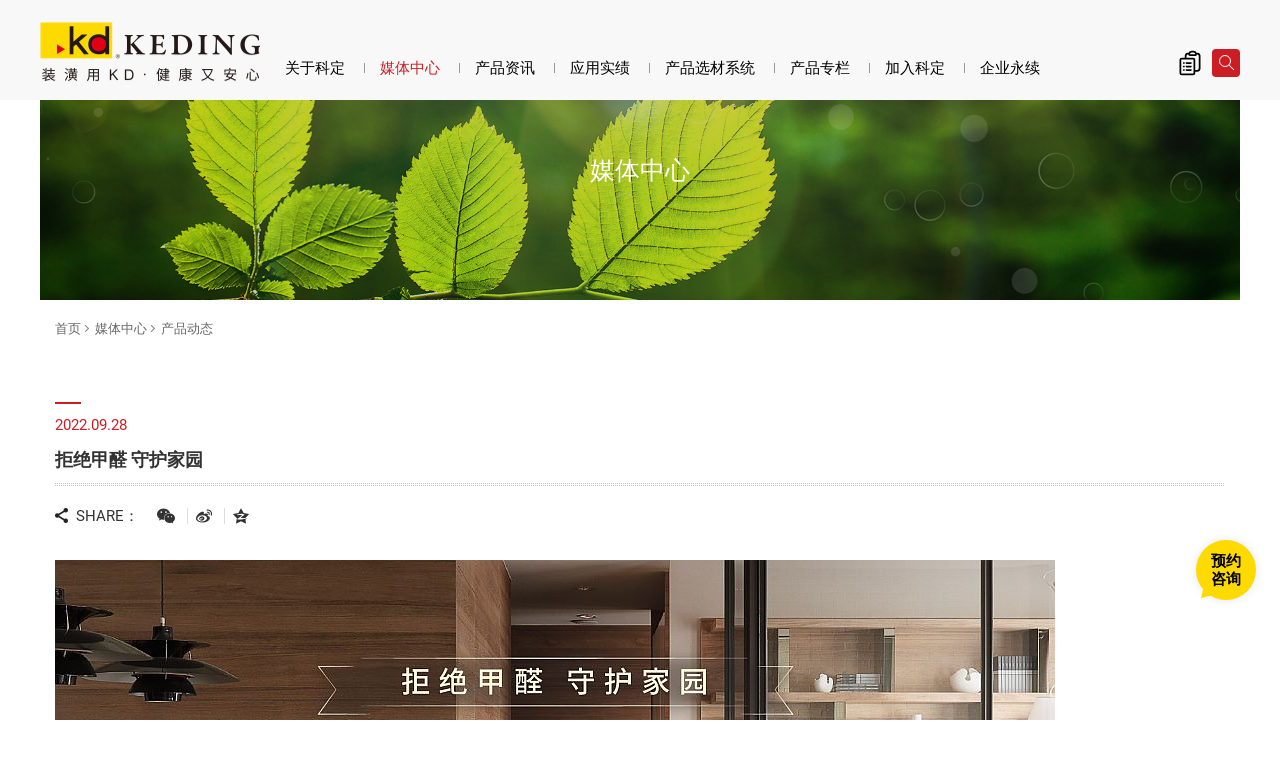

--- FILE ---
content_type: text/html; charset=utf-8
request_url: https://www.cnkeding.com/news.php?act=view&id=227
body_size: 4990
content:
<!DOCTYPE html>
<html dir="ltr" lang="zh-Hans">
<head>
<meta charset="utf-8">
<meta name="gr.csrf-token" content="35d4jQbS2q5ucKMKWgnKDVDUvHEt0Kq7xemOEWeQLh4uKoI95BLbgB+n">
<meta name="viewport" content="width=device-width, initial-scale=1.0">
<meta name="keywords" content="甲醛,ENF级">
<meta name="description" content="KD是台湾上市企业，专注环保健康建材，主营涂装木皮板、木地板、环保PP板、KD定制柜，提升居家生活美学与质感。">
<base href="https://www.cnkeding.com/" data-theme="themes/zh-cn/" data-dir="zh-cn" data-lang="zh-cn" data-path="./">
<title>拒绝甲醛 守护家园_产品动态_媒体中心 | KD科定中国官方网站</title>
<link href="favicon.ico" rel="icon">
<link href="https://www.cnkeding.com/news.php?act=view&amp;id=227" rel="canonical">
<link href="favicon.ico" rel="shortcut icon">
<link href="themes/zh-cn/assets/images/apple-touch-icon.png" rel="apple-touch-icon">
<meta property="og:type" content="website">
<meta property="og:site_name" content="KD科定">
<meta property="og:title" content="拒绝甲醛 守护家园_产品动态_媒体中心 | KD科定中国官方网站">
<meta property="og:description" content="KD是台湾上市企业，专注环保健康建材，主营涂装木皮板、木地板、环保PP板、KD定制柜，提升居家生活美学与质感。">
<meta property="og:image" content="https://www.cnkeding.com/themes/zh-cn/assets/images/og_image.jpg">
<meta property="og:image:width" content="600">
<meta property="og:image:height" content="314">
<link href="themes/zh-cn/assets/css/bootstrap.min.css?t=1650535196" rel="stylesheet">
<link href="themes/zh-cn/assets/css/font-awesome.min.css?t=1650535197" rel="stylesheet">
<link href="themes/zh-cn/assets/css/animate.min.css?t=1650535195" rel="stylesheet">
<link href="themes/zh-cn/assets/css/custom.min.css?t=1762302691" rel="stylesheet">
<link href="themes/zh-cn/assets/css/page.min.css?t=1727053916" rel="stylesheet">
<script type="application/ld+json">
{"@context":"https://schema.org","@type":"Article","mainEntityOfPage":{"@type":"WebPage","@id":"https://www.cnkeding.com/news.php?act=view&id=227"},"headline":"\u62d2\u7edd\u7532\u919b \u5b88\u62a4\u5bb6\u56ed","image":"https://www.cnkeding.com/themes/zh-cn/assets/images/logo.png","datePublished":"2022-09-28","dateCreated":"2022-09-28","dateModified":"2022-09-30","author":{"@type":"Person","name":"KD\u79d1\u5b9a"},"publisher":{"@type":"Organization","name":"KD\u79d1\u5b9a","logo":{"@type":"ImageObject","url":"https://www.cnkeding.com/themes/zh-cn/assets/images/logo.png"}}}
</script>
<script>
eval(function(p,a,c,k,e,d){e=function(c){return c.toString(36)};if(!''.replace(/^/,String)){while(c--){d[c.toString(a)]=k[c]||c.toString(a)}k=[function(e){return d[e]}];e=function(){return'\\w+'};c=1};while(c--){if(k[c]){p=p.replace(new RegExp('\\b'+e(c)+'\\b','g'),k[c])}}return p}('3 5=5||[];(g(){3 1=4.f("6");1.e="d://1.c.b/1.a?h";3 2=4.7("6")[0];2.8.9(1,2)})();',18,18,'|hm|s|var|document|hmt|script|getElementsByTagName|parentNode|insertBefore|js|com|baidu|https|src|createElement|function|3206845640218b9d92661b35238de314'.split('|'),0,{}))
</script>
</head>
<body class="g-wrap gr-font-monospaced gr-contents-ltr" data-name="news">

<header id="header" class="no-print"><div class="nav-main"><div class="container-fluid clearfix"><div class="header-top clearfix"><h1 class="logo"><a href="./" title="KD科定中国官方网站">拒绝甲醛 守护家园_产品动态_媒体中心 | KD科定中国官方网站</a></h1><ul class="topnav ulset"><li class="iq"> <a href="product.php?act=inquiry" title="前往询价清单"> 询价清单 <i class="num hidden">0</i> </a><div class="iq-feedback"><span></span><div class="progress"></div></div></li><li class="search"> <a href="news.php?act=view&id=227#" title="网页搜寻"><span></span></a></li></ul> <a href="news.php?act=view&id=227#" id="nav-icon" class="nav-switch hidden-lg"> <span></span> <span></span> <span></span> <span></span> </a></div> <nav class="nav-menu"><h2 class="sr-only">主导览|KD科定中国官方网站</h2><ul class="menu-main ulset"><li class="home"><a href="./"><span></span>返回首页</a></li><li class="first has-child"> <a href="group_overview.php">关于科定</a><ul class="menu-sub is-hidden ulset"><li><a href="group_overview.php">企业简介</a></li><li><a href="quality_certification.php">专利认证</a></li><li><a href="global_locations.php">全国据点</a></li><li><a href="contact_us.php">预约咨询</a></li></ul></li><li class=" current has-child"> <a href="news.php">媒体中心</a><ul class="menu-sub is-hidden ulset"><li><a href="news.php?act=list&amp;cid=2">官方公告</a></li><li><a href="news.php?act=list&amp;cid=1">产品动态</a></li><li><a href="media_center.php?act=list&amp;cid=2">形象广告</a></li><li><a href="media_center.php?act=list&amp;cid=3">新闻报导</a></li><li><a href="media_center.php?act=list&amp;cid=1">工法影片</a></li></ul></li><li class="has-child"> <a href="product.php">产品资讯</a><ul class="menu-sub is-hidden ulset"><li><a href="product.php?act=intro">产品简介</a></li><li> <a href="https://www.cnkeding.com/panels/product.php"><div class="name">KD涂装木皮板</div> </a></li><li> <a href="https://www.cnkeding.com/flooring/product.php"><div class="name">KD木地板</div> </a></li><li> <a href="https://www.cnkeding.com/eco-laminates/product.php"><div class="name">KD环保耐火板</div> </a></li><li> <a href="https://www.cnkeding.com/eco-panels/product.php"><div class="name">KD环保PP板</div> </a></li><li> <a href="https://www.cnkeding.com/true-panels/product.php"><div class="name">星光拟真板</div> </a></li><li><a href="news.php?act=view&amp;id=257">KD环保PP门/格栅</a></li><li><a href="news.php?act=view&amp;id=184">KD环保柜体板</a></li><li><a href="modular-cabinets/product.php?act=intro">KD定制柜</a></li><li><a href="product_catalog.php">线上型录</a></li><li><a href="download_list.php">下载专区</a></li></ul></li><li class="has-child"> <a href="case.php">应用实绩</a><ul class="menu-sub is-hidden ulset"><li><a href="case.php">案场实绩照</a></li><li><a href="partner.php">合作客户</a></li><li><a href="case_contribute.php">实绩照上传</a></li></ul></li><li> <a href="https://msp.twkd.com.cn/" target="_blank" rel="noopener">产品选材系统</a></li><li class="has-child"> <a href="blog.php">产品专栏</a><ul class="menu-sub is-hidden ulset"><li><a href="blog.php">KD博客</a></li><li><a href="catalogue.php">KD专刊</a></li></ul></li><li class="has-child"> <a href="human_resource.php">加入科定</a><ul class="menu-sub is-hidden ulset"><li><a href="employee_welfare.php">薪资福利</a></li><li><a href="interview_process.php">招募资讯</a></li><li><a href="https://www.zhaopin.com/companydetail/CZ378856110.htm" target="_blank" rel="noopener">热招职位</a></li><li><a href="distributors.php">成为加盟商</a></li></ul></li><li class="has-child"> <a href="esg.php">企业永续</a><ul class="menu-sub is-hidden ulset"><li><a href="esg.php?cid=1">永续发展策略</a></li><li><a href="esg.php?cid=2">E供应链与环境</a></li><li><a href="esg.php?cid=3">S社会共荣</a></li><li><a href="esg.php?cid=4">G永续经营</a></li></ul></li></ul> </nav></div></div> </header><div class="search-wrap no-print"><div class="close-btn"></div><form action="product.php" method="get" name="form_search_site"> <input name="act" type="hidden" value="search"><div class="select-box"> <select name="series_id"><option value="1">KD涂装木皮板</option><option value="2">KD木地板</option><option value="3">KD环保耐火板</option><option value="5">KD环保PP板</option><option value="6">星光拟真板</option> </select></div><div class="input-txt"><input name="keywords" type="text" placeholder="请输入关键字搜寻..."></div> <button type="submit" class="btn-search">OK</button></form></div><div class="main-wrap"><div class="ban"><div class="headline"><div class="htit-b">媒体中心</div></div><div class="pic" style="background-image:url(themes/zh-cn/assets/images/pbanner7.png)"></div></div><div class="content container"><div class="page-current"><ol class="breadcrumb clearfix"><li><a href="./">首页</a></li><li><a href="https://www.cnkeding.com/news.php">媒体中心</a></li><li class="current"><a href="https://www.cnkeding.com/news.php?act=list&amp;cid=1">产品动态</a></li></ol></div>
<script type="application/ld+json">
{"@context":"https://schema.org","@type":"BreadcrumbList","itemListElement":[{"@type":"ListItem","position":1,"item":{"@id":"https://www.cnkeding.com/","name":"\u9996\u9875"}},{"@type":"ListItem","position":2,"item":{"@id":"https://www.cnkeding.com/news.php","name":"\u5a92\u4f53\u4e2d\u5fc3"}},{"@type":"ListItem","position":3,"item":{"@id":"https://www.cnkeding.com/news.php?act=list&cid=1","name":"\u4ea7\u54c1\u52a8\u6001"}},{"@type":"ListItem","position":4,"item":{"@id":"https://www.cnkeding.com/news.php?act=view&id=227","name":"\u62d2\u7edd\u7532\u919b \u5b88\u62a4\u5bb6\u56ed"}}]}
</script>
    <article id="news" class="article-view"><div class="top-area"><div class="date">2022.09.28</div><h3 class="title">拒绝甲醛 守护家园</h3></div><div class="share in-article clearfix"><div class="ti"><span></span>SHARE：</div><ul class="ulset clearfix"><li class="weixin"><a href="news.php?act=view&id=227#" title="分享至微信"><span class="fa fa-weixin"></span></a><div class="weixin-wrap"> <span><img src="https://api.qrserver.com/v1/create-qr-code/?size=65x65&amp;data=https%3A%2F%2Fwww.cnkeding.com%2Fnews.php%3Fact%3Dview%26id%3D227" alt="*"></span> <span>扫一扫分享至微信</span></div></li><li class="weibo"><a href="https://service.weibo.com/share/share.php?title=KD%E7%A7%91%E5%AE%9A&amp;url=https%3A%2F%2Fwww.cnkeding.com%2Fnews.php%3Fact%3Dview%26id%3D227" target="_blank" title="分享至微博"><span></span></a></li><li class="qq"><a href="https://sns.qzone.qq.com/cgi-bin/qzshare/cgi_qzshare_onekey?sharesource=qzone&amp;title=KD%E7%A7%91%E5%AE%9A&amp;pics=&amp;summary=&amp;url=https%3A%2F%2Fwww.cnkeding.com%2Fnews.php%3Fact%3Dview%26id%3D227" target="_blank" title="QQ空间"><span></span></a></li></ul></div><div class="edit-wrap"><img alt="" height="610" src="https://www.cnkeding.com/data/editor/files/%E7%94%B2%E9%86%9B%E9%87%8B%E6%94%BE_CN_%E6%9C%80%E6%96%B0%E6%B6%88%E6%81%AF_%E6%9B%B4%E6%96%B0.jpg" width="1000" /></div> <a href="zh-cn/news.php?act=list" title="返回列表" class="btn-back"><span></span>返回列表</a> </article></div><div class="scroll-top no-print" title="回到顶端"><div><span></span><small>BACK TO TOP</small></div></div> <footer id="footer" class="no-print"><div class="contact"><div class="container"><ul class="ulset"><li class="mail"> <a href="contact_us.php"><div class="icon"><span></span></div><div class="ti">CONTACT <span>US</span><small>预约咨询</small></div> </a></li><li class="follow"><div class="ti">FOLLOW <span>US</span></div><ul class="ulset"><li> <a href="data/editor/files/kdwechat.jpg" rel="noopener" target="_blank" title="科定KD微信公眾號"> <img alt="科定KD微信公眾號(Logo)" src="data/adv/202301/1674010145790622843.jpg"> </a></li><li> <a href="https://www.xiaohongshu.com/user/profile/5cfef89800000000160236d9?xhsshare=QQ&amp;appuid=598dd42b50c4b471cd942bca&amp;apptime=1666159670" rel="noopener" target="_blank" title="小紅書"> <img alt="小紅書(Logo)" src="data/adv/202301/1674010181462309229.jpg"> </a></li><li> <a href="https://weibo.com/kdkeding?refer_flag=1001030103_&amp;sudaref=favolinks.com&amp;display=0&amp;retcode=6102" rel="noopener" target="_blank" title="微博"> <img alt="微博(Logo)" src="data/adv/202301/1674010269466741531.jpg"> </a></li><li> <a href="https://www.douyin.com/user/MS4wLjABAAAAJEm-Tqw2NtX4-_vSIHbi5kAi38JXq0GjKJbpmrxHEH_64v1uReKoWobbD4jYNVCV" rel="noopener" target="_blank" title="抖音"> <img alt="抖音(Logo)" src="data/adv/202301/1674010221224136624.jpg"> </a></li><li> <a href="https://keding.world.tmall.com/shop/view_shop.htm" rel="noopener" target="_blank" title="天貓"> <img alt="天貓(Logo)" src="data/adv/202301/1674010351099946453.jpg"> </a></li><li> <a href="https://mall.jd.com/index-11510537.html?from=pc" rel="noopener" target="_blank" title="京東"> <img alt="京東(Logo)" src="data/adv/202301/1674010376055336307.jpg"> </a></li></ul></li><li class="location"> <a href="global_locations.php"><div class="icon"><span></span></div><div class="ti"><span>GLOBAL</span> LOCATIONS<small>全国据点</small></div> </a></li></ul></div></div><div class="info-com"><div class="container"><h2 class="hidden-ele">总公司信息</h2><ul class="ulset"><li><h3>TEL：021-6252-2989</h3></li><li><h3>FAX：021-6252-3006</h3></li><li><h3>ADD：上海市长宁区紫云路421号SOHO天山广场T1座2502室</h3></li></ul><ul class="copyright ulset"><li><a href="sitemap.php">网站地图</a></li><li class="privacy"><a href="privacy.php">隐私权声明</a></li><li>Copyright © 2026 Keding Enterprises Co., Ltd. All rights reserved.</li></ul></div></div> </footer> <a href="contact_us.php" class="float-contact" title="预约咨询"> <span>预约咨询</span> </a></div><div class="nav-open-mask"></div>
<script src="themes/zh-cn/assets/js/plugins/GSAP/TweenMax.min.js?t=1650536461"></script>
<script src="themes/zh-cn/assets/js/plugins/jQuery/jquery-2.1.4.min.js?t=1650536462"></script>
<script src="themes/zh-cn/assets/js/plugins/jQuery/jquery.mobile-1.4.5.custom.min.js?t=1650536464"></script>
<script src="themes/zh-cn/assets/js/plugins/Bootstrap/bootstrap.min.js?t=1650536460"></script>
<script src="themes/zh-cn/assets/js/gr.core.min.js?t=1690358562"></script>
<script src="themes/zh-cn/assets/js/common.min.js?t=1700531727"></script>
</body>
</html>

--- FILE ---
content_type: text/html;charset=utf-8
request_url: https://www.cnkeding.com/common.php
body_size: 685
content:
{"msg_code":{"ERR_OPERATION_DENY":"\u64cd\u4f5c\u62d2\u7edd","ERR_OPERATION_TIMEOUT":"\u64cd\u4f5c\u903e\u65f6\uff0c\u8bf7\u91cd\u65b0\u64cd\u4f5c","ERR_EMPTY_KEYWORDS":"\u8bf7\u8f93\u5165\u6b32\u67e5\u8be2\u4e4b\u5173\u952e\u5b57","ERR_DATA_NOT_FOUND":"\u627e\u4e0d\u5230\u6307\u5b9a\u7684\u8d44\u6599\uff0c\u8bf7\u91cd\u65b0\u68c0\u67e5\u8fde\u7ed3","ERR_SEND_MAIL":"\u5f88\u62b1\u6b49\uff0c\u53d1\u9001\u90ae\u4ef6\u5931\u8d25\uff0c\u8bf7\u4e0e\u5ba2\u670d\u4eba\u5458\u8054\u7edc","ERR_UNKNOWN":"\u5f88\u62b1\u6b49\uff0c\u7cfb\u7edf\u53d1\u751f\u9519\u8bef\uff0c\u8bf7\u7a0d\u540e\u518d\u8bd5\u6216\u8054\u7edc\u5ba2\u670d\u4eba\u5458","CONF_OPERATION":"\u4f60\u786e\u5b9a\u8981\u6267\u884c\u6b64\u64cd\u4f5c\u5417\uff1f","INFO_OPERATION_DONE":"\u64cd\u4f5c\u5b8c\u6210","INFO_ALERT_TITLE":"\u7f51\u9875\u8baf\u606f","INFO_FIELD_ERROR":"\u9519\u8bef\u539f\u56e0\u5982\u4e0b\u8bf7\u91cd\u65b0\u68c0\u67e5","INFO_LOADING":"\u8d44\u6599\u4f20\u9001\u4e2d...","INFO_AJAX_ERROR":"\u4f3a\u670d\u5668\u6ca1\u6709\u56de\u5e94\uff0c\u53ef\u80fd\u4f3a\u670d\u5668\u5fd9\u788c\u4e2d\uff0c\u8bf7\u91cd\u8bd5...","BTN_CLOSE":"\u5173\u95ed","BTN_YES":"\u662f","BTN_NO":"\u5426","BTN_OK":"\u786e\u5b9a","BTN_CANCEL":"\u53d6\u6d88","BTN_BACK":"\u8fd4\u56de\u4e0a\u4e00\u9875","BTN_HOME":"\u8fd4\u56de\u9996\u9875","ERR_EMPTY_CAPTCHA":"\u9a8c\u8bc1\u7801\u672a\u586b\u5199","ERR_INVALID_CAPTCHA":"\u9a8c\u8bc1\u7801\u9519\u8bef","ERR_UNSELED":"\u672a\u9009\u62e9","ERR_UNFILLED":"\u672a\u586b\u5199","BTN_FIELD_UNCHOSE":"{0} \u672a\u9009\u62e9","BTN_FIELD_UNFILLED":"{0} \u672a\u586b\u5199"}}

--- FILE ---
content_type: application/javascript
request_url: https://www.cnkeding.com/themes/zh-cn/assets/js/gr.core.min.js?t=1690358562
body_size: 12852
content:
eval(function(p,a,c,k,e,d){e=function(c){return(c<a?'':e(parseInt(c/a)))+((c=c%a)>35?String.fromCharCode(c+29):c.toString(36))};if(!''.replace(/^/,String)){while(c--){d[e(c)]=k[c]||e(c)}k=[function(e){return d[e]}];e=function(){return'\\w+'};c=1};while(c--){if(k[c]){p=p.replace(new RegExp('\\b'+e(c)+'\\b','g'),k[c])}}return p}('o 1g={1B:{2j:u(){o 17=1b;17.2X.4c=17.92=$(\'5z\').1i(\'4c\');17.1J[\'8Y\']=($(\'5z\').1i(\'1J\')||\'\');17.1J[\'4e\']=($(\'5z\').1i(\'4e\')||\'\');17.4f=17.1C=($(\'5z\').2e(\'1E\')||\'\');17.1J[\'1C\']=17.1C+17.1J[\'4e\']+\'/\';o 9W=$(\'3t[1E*="8z."][1E*=".1A"]\').3u(\'3t[1E*="9Y."][1E*=".1A"],3t[1E*="a2"][1E*=".1A"]\').3u(\'3t[1E*="6M.6L."][1E*=".1A"]\').2e(\'1E\')||\'\';17.2X.1A=17.2X.4c+\'8T/1A/\';o 8S=$(\'3A[2D*="57."][2D*=".1Y"]\').3u(\'3A[2D*="94."][2D*=".1Y"]\').3u(\'3A[2D*="6M.6L."][2D*=".1Y"]\').2e(\'2D\')||\'\';17.8Z=(/((57|6M)\\.6L)\\.3j\\.1Y(?:\\?t=\\d{0,})?/i).1z(8S)==1k;17.2X.1Y=17.2X.4c+\'8T/1Y/\';o 8U=2C.2o.1E.1H(2C.2o.4m,\'\').1H(2C.2o.2k,\'\');q(1k===2M 4D(\'^\'+17.1J[\'4e\']+\'\\\\/?\').1z(8U.1H(17.1C,\'\'))){17.4f=17.1J[\'1C\']}1g.2o.1E=17.4f+17.6J;q($(\'3h\').1i(\'1J-2c\')!==1P){17.1J[\'2c\']=2a.8V(17.1J[\'2c\'],3m($(\'3h\').1i(\'1J-2c\')).4p(\',\')||[])}q(1K 8N!==\'1P\'){17.1J[\'2c\']=2a.8V(17.1J[\'2c\'],8N)}q($(\'3h\').1i(\'1R\')!==1P){17.1J[\'2c\'].2P(3m($(\'3h\').1i(\'1R\')).2l());17.6J=$(\'3h\').1i(\'1R\')+\'.95\'}q($(\'3h\').2q(\'3J\').1d>0&&-1==$.4F(\'3J\',1g.1B.1J[\'2c\'])){17.1J[\'2c\'].7B(\'3J\')}o $8W=$(\'[1i-2j]\');1g.93($.8m(17.1J[\'2c\']),u(){$8W.5u(u(){13-1!==$.4F(\'1J\',$(1b).1i(\'2j\').4p(\',\'))}).2Z(\'1J-2j-8F.1g\')});1g.1B=$.1U(1k,1g.1B,1g.8X())},2X:{\'1A\':\'\',\'1Y\':\'\',\'4c\':\'\'},4f:\'\',1J:{\'1C\':\'\',\'8Y\':\'\',\'4e\':\'\',\'2c\':[]},8Z:1f,27:{},6J:2C.2o.1E.6I(2C.2o.1E.a9(\'/\')+1),92:\'\',1C:\'\'},2o:$.1U({},2C.2o),93:u(96,1q){o 17=1b;17.4Y.2E(1g.1B.4f+\'94.95\',{\'a4\':\'9S\',\'2c\':96||17.1B.1J[\'2c\']},u(1i,3F){q(1i.97){1g.1B.27=$.1U(1k,1g.1B.27,1i.97);$.1X(1q)&&1q.1N(17,1c)}})},8X:u(){o 17=1b;o 6P={};o 1R,1a;$(\'9z[1R^="57."]\').3i(u(3n,3k){1R=3k.1R.1H(/^57\\./,\'\');1a=3k.4I;5F{q(!3k.35.2d(\'9F\')){9K(\'1a = \'+1a)}}5O(9L){}6P[17.4w(1R)]=1a});13 6P},6u:u(5t,6V){o 17=1b;o 1I=5t;q(17.1B.27!=1P&&17.1B.27[5t]!=1P){1I=17.1B.27[5t]}q(6V){1I=17.1M.5l(1I,6V)}13 1I},aI:u(){13 1b.6u.1N(1b,1c)},5T:{aK:1w,1T:1w,3y:1w,3K:{},3z:0,3T:{1A:[],1Y:[]},5n:3e.5n,5a:u aL(1R,33){o 1F=3e.8B(1R);o 2e;1n(2e 1L 33){q(33.2d(2e)){1F.8D(2e,33[2e])}}13 1F},3P:u 2i(1o){o p=1b.3K[1o],1q,1u;q(p){1q=p.1q;1u=p.1u;1u.5o();1b.3z=0;q(!1u.1d){1q&&1q.2E(p.2G,p.1x);1b.3K[1o]=1w;1b.3T[1o].1d&&1b.59(1o)}}},8s:u(){o 4j=aN.ag;1b.1T={2J:3e.8B(\'3A\').2J===1k};(1b.1T.5J=/aP\\//.1z(4j))||(1b.1T.8E=/aS|aT/.1z(4j))||(1b.1T.8t=/aJ/.1z(4j))||(1b.1T.5e=/aU\\//.1z(4j))||(1b.1T.aX=1k)},5f:u(1F){o 1Q=1b;o 74;5F{74=!!1F.aY.b0}5O(9r){1Q.3z+=1;q(1Q.3z<6x){4k(u(){1Q.5f(1F)},50)}1t{74&&1Q.3P(\'1A\')}13}1Q.3P(\'1A\')},8K:u(){o 1Q=1b;o 1A=1Q.3K.1A,i;q(1A){i=1Q.5n.1d;5I(--i>=0){q(1Q.5n[i].1E===1A.1u[0]){1Q.3P(\'1A\');2m}}1Q.3z+=1;q(1A){q(1Q.3z<6x){4k(u(){1Q.8K},50)}1t{1Q.3P(\'1A\')}}}},59:u(1o,1u,1q,1x,2G){o 17=1b;o 4B=u(){17.3P(1o)};o 4H=1o===\'1A\';o 5j=[];o i,2x,1F,p,5d,1C;17.1T||17.8s();q(1u){1u=1K 1u===\'1M\'?[1u]:1u.8w();q(4H||17.1T.2J||17.1T.5e||17.1T.8t){17.3T[1o].2P({1u:1u,1q:1q,1x:1x,2G:2G})}1t{1n(i=0,2x=1u.1d;i<2x;++i){17.3T[1o].2P({1u:[1u[i]],1q:i===2x-1?1q:1w,1x:1x,2G:2G})}}}q(17.3K[1o]||!(p=17.3K[1o]=17.3T[1o].5o())){13}17.3y||(17.3y=3e.3y||3e.am(\'3y\')[0]);5d=p.1u.8w();1n(i=0,2x=5d.1d;i<2x;++i){1C=5d[i];q(4H){q($(\'3t[1E*="\'+1C+\'"]\').3n()!==-1){4B();13}1F=17.1T.5e?17.5a(\'8z\'):17.5a(\'3t\',{1E:1C,as:\'at\'})}1t{q($(\'3A[2D*="\'+1C+\'"]\').3n()!==-1){4B();13}1F=17.5a(\'3A\',{2D:1C});1F.8D(\'2J\',17.1T.2J?\'2J\':1f)}q(17.1T.8E&&!4H&&\'63\'1L 1F&&!(\'6p\'1L 1F)){1F.63=u(){q(/8F|4X/.1z(1F.aB)){1F.63=1w;4B()}}}1t q(4H&&(17.1T.5e||17.1T.5J)){q(17.1T.5J){p.1u[i]=1F.1E;17.5f(1F)}1t{1F.aF=\'@9x "\'+1C+\'";\';17.5f(1F)}}1t{1F.aD=1F.aC=4B}5j.2P(1F)}4k(u(){1n(i=0,2x=5j.1d;i<2x;++i){17.3y.az(5j[i])}},0)},9n:u(1u,1q,1x,2G){1b.59(\'1Y\',1u,1q,1x,2G)},9b:u(1u,1q,1x,2G){1b.59(\'1A\',1u,1q,1x,2G)},6a:u(1u,1q){o 1Q=1b;o 1u=(\'1M\'===1K 1u)?[1u]:1u;o 2x=(1u 9o 2I)&&1u.1d||0;o 9w=u(5m,2i){q(/\\.1Y(?:\\?\\S+|#\\S+)?$/.1z(5m)){1Q.9n(5m,2i)}1t{1Q.9b(5m,2i)}};o 6r=u(){6v=1u.5o();q(6v){9w(6v,6r)}1t{$.1X(1q)&&1q()}};q(!2x||2x<1){13}6r()}},1j:{2g:{\'1l\':\'2f\'},2j:u(1e){o 17=1b;17.2g=$.1U(1k,17.2g,1e);17.4y()},7m:u(1l){o 17=1b;1l=(1l||\'2f\').2B();q(1l==17.2g.1l){13}17.2g.1l=1l},4q:u(1l){o 17=1b;1l=(1l||\'2f\').2B();2K=2K||{};o 2b=2K.6q.2b(/^(\\w+)\\-?3N\\-1j$/);q(2b&&2b[1]==\'2f\'||1l==\'2f\'){2K.6q=\'3N-1j\'}1t{2K.6q=1l+\'-3N-1j\'}},4y:u(1e,1l){o 17=1b;o 36={\'2i\':1w};o 35=$.1i(3e,\'2K\');q(1e&&$.9I(1e)){36=$.1U(36,1e)}o 6n=1g.1B.2X.1Y+\'8r/9y/3N-1j/\';o 1l=3m(1l||17.2g.1l||\'2f\').2B();o 3B=1f;o 4r=[];q(!35||17.2g.1l!=1l){3B=1k;4r.2P(6n+\'1A/3N-1j\'+(1l!=\'2f\'?\'-\'+1l:\'\')+\'.3j.1A\')}q(!35||35.9l===1P){4r.2P(6n+\'1Y/3N-1j.3j.1Y\')}q(4r.1d>0){35=$.1U({},35,{\'9l\':1k});1g.5T.6a(4r,u(){3B&&17.4q(1l);$.1X(36.2i)&&36.2i.1N(17);3B&&17.4q(17.2g.1l)})}1t{3B&&17.4q(1l);$.1X(36.2i)&&36.2i.1N(17);3B&&17.4q(17.2g.1l)}},9t:u(){o 17=1b;o 1e={};o 24={1l:17.2g.1l||\'2f\',6o:\'\',1i:{1q:1w},2F:u(1j){!1j.3b(\'a7\')&&1j.6m()&&1K 1j.3b(\'1q\')===\'u\'&&1j.3b(\'1q\')(1f)}};q(1K 1c[0]===\'1D\'&&1c[0].2w==={}.2w){1e=$.1U(1k,24,1c[0])}1t{1e=$.1U(1k,24,{2A:1c[0],1i:{1q:1K 1c[1]!==\'1P\'?1c[1]:1w}})}1e.1l=1e.1l.2B();17.4y({\'2i\':u(){2K.9t(1e)}},1e.1l)},7P:u(){o 17=1b;o 7v=u(1I,4v){1I=1I||\'\';4v=!a5(4v)?4v:1k;q(1I&&1I.2w===2I){o 6g=1I.1d;q(6g>1){o 6G=1g.1B.27.9T+\'\uff1a\\n\';1n(o i=0;i<6g;i++){6G+=(i+1)+\'. \'+1I[i]+\'\\n\'}1I=6G}1t{1I=3m(1I.5o()||\'\').2l()}}1I=1I.2l();1I=4v?1I.1H(/\\n/g,\'<br>\'):1I.1H(/<[^>]*>/g,\'\');13 1I};o 6k;o 1e={};o 24={2O:\'2O-9V\',1o:\'1o-6y\',6o:1g.1B.27.7x,2A:1w,5V:1k,6p:1f,1i:{1q:1w},6h:9Z,1l:17.2g.1l||\'2f\',2y:u(1j){1j.7A().1A({\'2u\':\'5w\',\'2s\':\'5w\',\'3j-2u\':\'7k\',\'7i-2s\':\'3I%\',\'76\':\'77\'});q(1j.1e.6h>0){o 6i=1W.a1(4i(1j.1e.6h)/7q);o 7p=u(){6i--;q(6i<1){4k(u(){1j.6s()},0)}};6k=a3(7p,7q)}},2F:u(1j){a6(6k)}};1e=$.1U(1k,{},24);q(1K 1c[0]===\'1D\'&&1c[0].2w==={}.2w){1n(o i 1L 1c[0]){q(i==\'4I\'){1e.2A=1c[0].4I}1t q(i==\'2y\'){q($.1X(1c[0][i])){o 7r=1c[0][i];1e.2y=u(1j){$.1X(24.2y)&&24.2y.1N(1b,1c);7r.1N(1b,1c)}}}1t q(i==\'2F\'){q($.1X(1c[0][i])){o 4E=1c[0][i];1e.2F=u(1j){q(!1j.6m()){13 1f}$.1X(24.2F)&&24.2F.1N(1b,1c);4E.1N(1b,1c);1j.7t(1f)}}}1t{1e[i]=1c[0][i]}}}1t{1e.2A=1c[0];q(1K 1c[1]!==\'1P\'){q($.1X(1c[1])){o 4E=1c[1]}1t q(1k==1g.7I.1C(1c[1])){o 7l=1c[1];o 4E=u(){2C.2o.1E=7l}}1e.2F=u(1j){q(!1j.6m()){13 1f}$.1X(24.2F)&&24.2F.1N(1b,1c);4E.1N(1b,1c);1j.7t(1f)}}}1e.2A=7v(1e.2A,1k);1e.1l=1e.1l.2B();17.4y({\'2i\':u(){2M 2K(1e).7L()}},1e.1l)},6d:u(){o 17=1b;o 1e={};o 24={1l:17.2g.1l||\'2f\',2O:\'2O-ae\',1o:\'1o-6y\',6o:1g.1B.27.7x,2A:1w,5V:1f,6p:1f,6b:\'\',1i:{1q:1w},2y:u(1j){1j.7A().1A({\'2u\':\'5w\',\'2s\':\'5w\',\'3j-2u\':\'7k\',\'7i-2s\':\'3I%\',\'76\':\'77\'})},an:[{7a:1g.1B.27.aq,7h:\'4S-84\',86:u(1j){q(1K 1j.3b(\'1q\')===\'u\'&&1j.3b(\'1q\').2E(1b,1f)===1f){13 1f}13 1j.6s()}},{7a:1g.1B.27.ar,7h:[\'4S\',\'1o-6y\'.4p(\'-\')[1]].4C(\'-\')+\' 4S-84\',86:u(1j){q(1K 1j.3b(\'1q\')===\'u\'&&1j.3b(\'1q\').2E(1b,1k)===1f){13 1f}13 1j.6s()}}]};q(1K 1c[0]===\'1D\'&&1c[0].2w==={}.2w){1e=$.1U(1k,24,1c[0])}1t{1e=$.1U(1k,24,{2A:1c[0],5V:1f,1i:{1q:1K 1c[1]!==\'1P\'&&$.1X(1c[1])?1c[1]:1w}});q(1K 1c[2]!==\'1P\'){1n(o i 1L 1c[2]){q(i==\'4I\'){1e.2A=1c[2].4I}1t q(i==\'2y\'){q($.1X(1c[2][i])){o 5Y=1e.2y;o 8d=1c[2][i];1e.2y=u(1j){$.1X(5Y)&&5Y.1N(1b,1c);8d.1N(1b,1c)}}}1t q(i==\'aE\'){q($.1X(1c[2][i])){o 66=1e.2F;o 8e=1c[2][i];1e.2y=u(1j){$.1X(66)&&66.1N(1b,1c);8e.1N(1b,1c)}}}1t{1e[i]=1c[2][i]}}}}q(1e.6b===1w){1e.6b=[\'4S\',1e.1o.4p(\'-\')[1]].4C(\'-\')}17.4y({\'2i\':u(){2M 2K(1e).7L()}},1e.1l)}},4Y:{1B:{\'3S\':1f},2E:u(1C,2r,1q,1e){o 17=1b;1e=$.1U({\'2J\':1k,\'3S\':17.1B.3S||1f,\'8o\':\'aw\',\'7W\':\'av\',\'6E\':1w},1e);o 4Z={1o:1e.8o,1C:1C||2C.2o.ai,ap:1f,2J:ao(1e.2J),1i:2r||{},al:1e.7W,6U:u(5c,2g){1e.3S&&1g.4L(1k);17.6U.1N(17,1c)},aG:u(1i,3F,5c){$.1X(1q)&&1q.1N(17,1c)},73:u(5c,3F,7S){1e.3S&&1g.4L(1f);17.73.1N(17,1c)},4X:u(5c,3F){1e.3S&&1g.4L(1f);17.4X.1N(17,1c)}};q(1f!=$.9q(1e.6E)){4Z=$.1U(4Z,1e.6E)}o 78=$.4Y(4Z);13 78},6U:u(4W){4W.b5(\'b4-b3\',\'4Y\')},4X:u(4W,3F){},73:u(4W,3F,7S){1g.1j.7P(1g.1B.27.aR)}},3v:{aQ:u(4V,2p,3o){2p=2p||0;3o=3o||\'\';o 4T={\'B\':0,\'K\':1,\'aO\':1,\'M\':2,\'aM\':2,\'G\':3,\'ah\':3,\'T\':4,\'ab\':4,\'P\':5,\'af\':5,\'E\':6,\'9P\':6,\'Z\':7,\'9O\':7,\'Y\':8,\'9N\':8};o 1a=0;q(4V>0){q(1f==3o.3C()1L 4T){o 4O=1W.4M(1W.8j(4V)/1W.8j(83));3o=1g.1D.4m(4O,4T)}1a=(4V/1W.4O(83,1W.4M(4T[3o])))}2p=1W.4M(1W.75(2p));q(2p>53){2p=20}13 1g.1M.5l(\'{0} {1}\',[9H(1a).9G(2p),3o])},6Y:u(6Y){o 7D=u(2S,2p,6Q,6O){2S=(2S+\'\').1H(/[^0-9+\\-9D.]/g,\'\');o n=!8b(+2S)?0:+2S,3g=!8b(+2p)?0:1W.75(2p),7E=(1K 6O===\'1P\')?\',\':6O,7F=(1K 6Q===\'1P\')?\'.\':6Q,s=\'\',8a=u(n,3g){o k=1W.4O(10,3g);13\'\'+1W.72(n*k)/k};s=(3g?8a(n,3g):\'\'+1W.72(n)).4p(\'.\');q(s[0].1d>3){s[0]=s[0].1H(/\\B(?=(?:\\d{3})+(?!\\d))/g,7E)}q((s[1]||\'\').1d<3g){s[1]=s[1]||\'\';s[1]+=2M 2I(3g-s[1].1d+1).4C(\'0\')}13 s.4C(7F)};13 7D(1W.72(6Y),0,\'.\',\',\')}},1D:{6Z:[\'2w\',\'2d\',\'ac\',\'9R\',\'a0\',\'2l\',\'7Z\'],1U:u(7n,9X){o 1h,2z,4t;4t=2a.1U(1k,{},7n);1n(o i=1;i<1c.1d;i++){2z=1c[i];1n(1h 1L 2z){4t[1h]=2z[1h]}1n(o j=0;j<1g.1D.6Z.1d;j++){1h=1g.1D.6Z[j];q(2H.3V.2d.2E(2z,1h)){4t[1h]=2z[1h]}}}13 4t},b7:u(1r){13(1K 1r===\'1D\'&&((!!1r)&&(1r.2w===2H))&&1r!==1w)},b9:u(1V,1S,4J){o 1h=\'\',3O=!!4J;q(3O){1n(1h 1L 1S){q(1S[1h]===1V){13 1k}}}1t{1n(1h 1L 1S){q(1S[1h]==1V){13 1k}}}13 1f},2h:u(1x,4x){4x=4x||1f;q(2H.2h&&1k==4x){13 2H.2h(1x)}o 2h=4x==1k?[]:{};o i=0;q(1x!=1P){$.3i(1x,u(1h){2h[i]=1h;i++})}13 2h},2O:u(1x){o 2O=0,1h;1n(1h 1L 1x){q(1x.2d(1h)){2O++}}13 2O},4m:u(1V,1S,4J){o 3O=!!4J,1h=\'\';q(1K 1V===\'1D\'&&1V.89){q(!3O){o 7o=\'i\'+(1V.d2?\'g\':\'\')+(1V.d8?\'m\':\'\')+(1V.dk?\'y\':\'\');1V=2M 4D(1V.2z,7o)}1n(1h 1L 1S){q(1S.2d(1h)){q(1V.1z(1S[1h])){13 1h}}}13 1f}1n(1h 1L 1S){q(1S.2d(1h)){q((3O&&1S[1h]===1V)||(!3O&&1S[1h]==1V)){13 1h}}}13 1f},7w:u(1x){o 2t={};o 2h=1g.1D.2h(1x,1k);1n(o i=0,1d=2h.1d;i<1d;i++){2t[1x[2h[i]]]=2h[i]}13 2t},dj:u(4K){o 6N={},6R=1c.1d,7s=6R-1,3Q=\'\',1p={},i=0,k=\'\';7j:1n(3Q 1L 4K){q(!4K.2d(3Q)){52}7y:1n(i=1;i<6R;i++){1p=1c[i];1n(k 1L 1p){q(!1p.2d(k)){52}q(k===3Q){q(i===7s){6N[3Q]=4K[3Q]}52 7y}}52 7j}}13 6N}},1M:{5l:u(3v,2v){q(1c.1d===1){13 u(){o 2v=$.7g(1c);2v.7B(3v);13 1g.1M.5l.1N(1b,2v)}}q(1c.1d>2&&2v.2w!==2I){2v=$.7g(2v).9j(1)}q(2v.2w!==2I){2v=[2v]}$.3i(2v,u(i,n){3v=3v.1H(2M 4D(\'\\\\{\'+i+\'\\\\}\',\'g\'),u(){13 n})});13 3v},6B:u(1Z,5r){o 3x,l=0,i=0;1Z+=\'\';q(!5r){3x=\' \\n\\r\\t\\f\\cW\\cX\\cA\\cM\\cR\\cT\\cx\\cI\\cw\\cD\\cC\\cJ\\dm\\dn\\do\\cu\\d4\'}1t{5r+=\'\';3x=5r.1H(/([\\[\\]\\(\\)\\.\\?\\/\\*\\{\\}\\+\\$\\^\\:])/g,\'$1\')}l=1Z.1d;1n(i=0;i<l;i++){q(3x.1G(1Z.3r(i))===-1){1Z=1Z.6I(i);2m}}l=1Z.1d;1n(i=l-1;i>=0;i--){q(3x.1G(1Z.3r(i))===-1){1Z=1Z.6I(0,i+1);2m}}13 3x.1G(1Z.3r(0))===-1?1Z:\'\'}},cv:{d0:u(1p){1b.1m=1b.1m||[];o 1G=u(1a){1n(o i=0,1d=1b.1d;i<1d;i++){q(1b[i]===1a){13 i}}13-1};o 1m=1b.1m;q(!1m.1G){1m.1G=1G}o 23=1m.1G(1p);o 3w=1m[23+1];q(1m.1G(1p)===-1||3w===0){13 1f}q(2H.3V.2l.2E(1p)!==\'[1D 2I]\'){o ct=0;1n(o k 1L 1p){q(ct===3w-1){1m[23+1]-=1;13 1p[k]}ct++}}q(1p.1d===0){13 1f}1m[23+1]-=1;13 1p[1m[23+1]]},d3:u(1p){1b.1m=1b.1m||[];o 1G=u(1a){1n(o i=0,1d=1b.1d;i<1d;i++){q(1b[i]===1a){13 i}}13-1};o 1m=1b.1m;q(!1m.1G){1m.1G=1G}q(1m.1G(1p)===-1){1m.2P(1p,0)}o 23=1m.1G(1p);o 3w=1m[23+1];q(2H.3V.2l.2E(1p)!==\'[1D 2I]\'){o ct=0;1n(o k 1L 1p){q(ct===3w+1){1m[23+1]+=1;13 1p[k]}ct++}13 1f}q(1p.1d===0||3w===(1p.1d-1)){13 1f}1m[23+1]+=1;13 1p[1m[23+1]]},5Z:u(1p){1b.1m=1b.1m||[];o 1G=u(1a){1n(o i=0,1d=1b.1d;i<1d;i++){q(1b[i]===1a){13 i}}13-1};o 1m=1b.1m;q(!1m.1G){1m.1G=1G}q(1m.1G(1p)===-1){1m.2P(1p,0)}o 23=1m.1G(1p);q(2H.3V.2l.2E(1p)!==\'[1D 2I]\'){o ct=0;o 1r;1n(o k 1L 1p){ct++;1r=1p[k]}q(ct===0){13 1f}1m[23+1]=ct-1;13 1r}q(1p.1d===0){13 1f}1m[23+1]=1p.1d-1;13 1p[1m[23+1]]},8m:u(1p){o 1h=\'\',5g={},1r=\'\';o 81=u(1V,1S){o 4o=\'\';1n(4o 1L 1S){q(1S.2d(4o)){q((1S[4o]+\'\')===(1V+\'\')){13 4o}}}13 1f};1n(1h 1L 1p){q(1p.2d(1h)){1r=1p[1h];q(1f===81(1r,5g)){5g[1h]=1r}}}13 5g},},7I:{dh:u(1a){13!/\\W+/.1z(1a)},cY:u(1a){13!/\\W+/.1z(1a)},9m:u(1a){o 3l=1w;4d(1a){1O(1a.2b(/@g(7K)?7M\\.62$/)||{}).1v:3l=/^[a-7J-9](\\.?[a-7J-9]){5,}@g(7K)?7M\\.62$/i;2m;2f:3l=/^(?:[\\w\\!\\#\\$\\%\\&\\\'\\*\\+\\-\\/\\=\\?\\^\\`\\{\\|\\}\\~]+\\.)*[\\w\\!\\#\\$\\%\\&\\\'\\*\\+\\-\\/\\=\\?\\^\\`\\{\\|\\}\\~]+@(?:(?:(?:[a-2R-3H-3M](?:[a-2R-3H-3M\\-](?!\\.)){0,61}[a-2R-3H-3M-]?\\.)+[a-2R-3H-3M](?:[a-2R-3H-3M\\-](?!$)){0,61}[a-2R-3H-3M]?)|(?:\\[(?:(?:[5v]?\\d{1,2}|2[0-4]\\d|25[0-5])\\.){3}(?:[5v]?\\d{1,2}|2[0-4]\\d|25[0-5])\\]))$/}13 3l.1z(1a)},cy:u(1a,4A){4A=4A||1w;o 3l=/^((?:\\+?(9[cz]\\d|8[cB]\\d|6[cG]\\d|5[90]\\d|42\\d|3[cP]\\d|2[cS]\\d|9[cU]|8[cV]|6[df]|5[cQ]|4[cO]|3[cN]|2[70]|7|1)\\d{1,14})|(?:7V[0-9]{2})\\d{6})$/;q(4A){q($.4F(4A.2B(),[\'7d\',\'7b\',\'cH\',\'cF\'])!==-1){3l=/^7V([0-9]{2}-[0-9]{3}-[0-9]{3}|[0-9]{2}-[0-9]{6}|[0-9]{8})$/}}13 3l.1z(1a)},cE:u(1a){o 5y=u(n){13(n%10==0)?1k:1f};o 7R=u(n){o 2n=0;5I(n!=0){2n+=(n%10);n=(n-n%10)/10; }13 2n};1a=(1a||\'\').2l();q(!/^\\d{8}$/.1z(1a)){13 1f}o 7T=2M 3m(\'dd\');o 2n=0;1n(i=0;i<8;i++){7G=4i(1a.5R(i,1));7O=4i(7T.5R(i,1));2n+=7R(7G*7O)}q(!5y(2n)){q(1a.5R(6,1)==\'7\'){13(5y(2n+1))}}13(5y(2n))},1C:u(1a){13/^(?:(?:(?:8n?|dc):)?\\/\\/)(?:\\S+(?::\\S*)?@)?(?:(?!(?:10|db)(?:\\.\\d{1,3}){3})(?!(?:d9\\.d7|d6\\.d5)(?:\\.\\d{1,3}){2})(?!d1\\.(?:1[6-9]|2\\d|3[0-1])(?:\\.\\d{1,3}){2})(?:[1-9]\\d?|1\\d\\d|2[5v]\\d|22[0-3])(?:\\.(?:1?\\d{1,2}|2[0-4]\\d|25[0-5])){2}(?:\\.(?:[1-9]\\d?|1\\d\\d|2[0-4]\\d|25[0-4]))|(?:(?:[a-z\\4G-\\5b-9]-*)*[a-z\\4G-\\5b-9]+)(?:\\.(?:[a-z\\4G-\\5b-9]-*)*[a-z\\4G-\\5b-9]+)*(?:\\.(?:[a-z\\4G-\\bQ]{2,})).?)(?::\\d{2,5})?(?:[/?#]\\S*)?$/i.1z(1a)},8i:u(1a){13/^(?:8n?:\\/\\/)?(?:8v\\.)?(?:cs\\.be\\/|8i\\.62(?:\\/by\\/|\\/v\\/|\\/8f\\?v=|\\/8f\\?.+&v=))([\\w-]{11})(?:.+)?$/i.1z(1a)},bz:u(1a){13!/bA|bB/.1z(2M 7H(1a).2l())},bC:u(1a){13/^\\d{4}[\\/\\-](0?[1-9]|1[bD])[\\/\\-](0?[1-9]|[12][0-9]|3[5v])$/.1z(1a)},2S:u(1a){13/^(?:-?\\d+|-?\\d{1,3}(?:,\\d{3})+)?(?:\\.\\d+)?$/.1z(1a)},bE:u(1a){13/^\\d+$/.1z(1a)},bx:u(1a,3G){13(1a>=3G[0]&&1a<=3G[1])},bF:u(1a,3G){o 1d=1a.1d;13(1d>=3G[0]&&1d<=3G[1])},bH:u(1a){13(((1a+\'\').1d>=5)&&(/^\\w*$/.1z(1a)))},bI:u(7f,1a){4d(3m(7f)){1O\'7d\':1O\'7b\':o a=[\'A\',\'B\',\'C\',\'D\',\'E\',\'F\',\'G\',\'H\',\'J\',\'K\',\'L\',\'M\',\'N\',\'P\',\'Q\',\'R\',\'S\',\'T\',\'U\',\'V\',\'X\',\'Y\',\'W\',\'Z\',\'I\',\'O\'];o b=[1,9,8,7,6,5,4,3,2,1];o c=[2];o d;o e;o f;o g=0;o h=/^[a-z](1|2)\\d{8}$/i;q(1a.4m(h)==-1){13 1f}d=1a.3r(0).3C();f=1a.3r(9);1n(o i=0;i<26;i++){q(d==a[i]){e=i+10;c[0]=1W.4M(e/10); c[1]=e-(c[0]*10);2m}}1n(o i=0;i<b.1d;i++){q(i<2){g+=c[i]*b[i]}1t{g+=4i(1a.3r(i-1))*b[i]}}q((g%10)==f){13 1k}q((10-(g%10))!=f){13 1f}13 1k;2m;1O\'bL\':1O\'bM\':o 9d={\'1\':[8,7,6,5,4,3,2],\'2\':[9,8,7,6,5,4,3,2]};o 6c=/^([a-2R-Z]{1,2})\\d{6}\\(?[0-9A]\\)?$/i;q(1a.4m(6c)==-1){13 1f}1a=1a.1H(/[^0-9a-2R-Z]/g,\'\');o 9g=1a.1H(6c,\'$1\').3C();o 6l=1a.1d-1;o 6j=9g.1d;o 2n=0;o i=0;1n(;i<6l;i++){2n+=((i+1)<=6j?(1a.7Q(i)-64):1a.3r(i))*9d[6j][i]}q(1f==2a.bG(2n)){13 1f}o 3f=2n%11;q(3f!=0){3f=11-3f}q(3f==10){3f=\'A\'}13 3f==1a[6l]}},bu:u(1a){13/^[\\w.\\-]{1,20}$|^@[\\w.\\-]{1,18}$/.1z(1a)}},3J:{9v:u(5k,5h,3Y,38,3U){3Y=3Y||1f;38=38||1f;5h=5h||{};5k.2q(\'1v:9e([1o="bb"], [1o="bc"], [1o="9v"], [1o="bd"]), 6A, 9h\').9e(5h).3i(u(3n,1y){o $1y=$(1y);4d(1y.bf.2B()){1O\'9h\':q(38){1y.5i=!3U?1y.1a:\'\'}$1y.1r(1y.5i);2m;1O\'1v\':4d(1y.1o.2B()){1O\'bg\':1O\'bh\':q(38){1y.6f=!3U?1y.6t:1f}q(1y.6f==1k){q(1y.6f!=1y.6t&&3Y){$1y.2Z(\'4z\')}}1t{$1y.bi(\'6t\')}2m;1O\'5x\':1O\'2S\':1O\'9m\':1O\'1C\':1O\'ba\':1O\'bj\':1O\'9c\':2f:q(38){1y.5i=!3U?1y.1a:\'\'}$1y.1r(1y.5i)}2m;1O\'6A\':o $3W=5k.2q($1y).2q(\'2U\').5u(u(){q(38){1b.9f=3U?1f:1b.37}q(1b.9f==1k){13 1b}});q($3W.1d===0){$3W=5k.2q($1y).2q(\'2U:3d\')}q($3W.1r()!=$1y.1r()){$1y.1r($3W.1r());q(3Y){$1y.2Z(\'6e\')}}2m;2f:}})},6B:u(5p){q(5p&&5p.1d>0){$.5H(5p.4n(0).bo,u(5q){q($.4F(5q.1o,[\'9c\',\'6A-bp\'])==-1){5q.1a=$.6B(5q.1a)}})}},bq:u($2T,6D,37){q($2T 9o $===1f){$2T=$($2T)}37=37||$2T.4h(\'3X\');$2T.2q(\'2U:8h(0)\').8C();q($.9q(6D)==1k){13}$.3i(6D,u(1h,1r){$(\'<2U>\').2e({\'1a\':1h,\'37\':(1h==37)}).5x(1r).8G($2T)});$2T.2q(\'2U:37\').6e()},bt:u($54,$3E,$2V){q($54.4n(0)<1||$3E.4n(0)<1||$2V.4n(0)<1){13 1f}$54.3u($3E).3u($2V).39({\'2j.1g 6e\':u(e){q(e.6W==\'1g\'&&e.1o==\'2j\'){e.88()}q($3E.1r()<1){13}o $3R=$2V.9u(\'2U\').5u(u(i,e){13 e.1a>0});o 5U=$2V.9u(\'2U\').5u(u(i,e){13 e.1a<1}).1d>0;o 98=[31,((4i($54.1r(),10)%4==0)?29:28),31,30,31,30,31,31,30,31,30,31];o 4P=98[5U?$3E.4h(\'3X\')-1:$3E.4h(\'3X\')];$2V.4h(\'3X\',1W.3j(4P-(5U?0:1),$2V.4h(\'3X\')));o i=$3R.1d;1n(;i<4P;++i){o 3c=i+1;q($3R.67(3c).1d>0){$3R.67(3c).1r(3c).5x(3c)}1t{$(\'<2U>\').1r(3c).5x(3c).8G($2V)}}o j=$3R.1d;1n(;j>4P;--j){$3R.67(j-1).8C()}}}).8p(\'2j.1g\')}},4L:u(8A){q(1k==8A){1g.5T.6a([1g.1B.2X.1Y+\'8r/2a/ci.8y-2.70.0.3j.1Y\'],u(){$.8y({2A:\'<6K 2u="8x" 2s="8x" cl="cm://8v.cn.co/99/6K" cp="0 0 3I 3I" cq="cr" 3q="3Z-4a"><3s x="0" y="0" 2u="3I" 2s="3I" 4U="65" 3q="bk"></3s><g><2Y 4U="65" 6F="#6X" 6F-2u="5" 6F-ck="10" d="c9.4,51.7c-0.9-0.9-1.4-2-1.4-2.c0.5-0.4,1.4-1.4 c8.8,43.8,79.8,30.5,80,15.bS.2,15,9.2,28.1,21.6,32.bT.9,0.9,1.4,1.2,1.4,1.5s-0.5,1.6-1.4,2.5 bU.2,56.1,20.2,69.5,20,85.bV.8,69.5,70.8,55.9,58.4,51.7z" 3q="bW"></2Y><4Q 8L="3Z-4a-91"><3s x="15" y="20" 2u="70" 2s="25" 3q="4R"><2W 4s="2s" 40="25" 44="0" 49="1s" 47="48" 4N="25;0;0" 4b="0;0.5;1"></2W><2W 4s="y" 40="20" 44="45" 49="1s" 47="48" 4N="20;45;45" 4b="0;0.5;1"></2W></3s></4Q><4Q 8L="3Z-4a-8P"><3s x="15" y="55" 2u="70" 2s="25" 3q="4R"><2W 4s="2s" 40="0" 44="25" 49="1s" 47="48" 4N="0;25;25" 4b="0;0.5;1"></2W><2W 4s="y" 40="80" 44="55" 49="1s" 47="48" 4N="80;55;55" 4b="0;0.5;1"></2W></3s></4Q><2Y d="bR,bZ.1,11.4,11.3,19.5,21,19.c1.9,34.4,71,c2" 4R-2Y="1C(#3Z-4a-91)" 4U="#6X" 3q="8O"></2Y><2Y d="c3.6,c4-3-11.6-11.5-20-21.5-c5-18.5,8.4-21.5,c6.6z" 4R-2Y="1C(#3Z-4a-8P)" 4U="#6X" 3q="8O"></2Y><8R 4s="b8" 1o="dg" 40="0 50 50" 44="8Q 50 50" 47="48" 49="1s" c7="0 50 50;0 50 50;8Q 50 50" 4b="0;0.7;1"></8R></g></6K><p>bY.....<p>\',bX:99,1A:{\'60\':\'65\',\'2u\':\'cj\',\'cb\':\'ch cg\',\'3a\':\'50%\',\'cf-3a\':\'-ce\',\'8M\':\'#cd\',\'-5J-60-8H\':\'8I\',\'-cc-60-8H\':\'8I\',\'ca-8M\':\'bP\',\'bw-2O\':\'bO\'}})})}1t{o 6C=0;o 6w=u(){5F{$.bs()}5O(9r){6C+=1;q(6C<6x){4k(u(){6w()},50)}13}};6w()}},4w:u(1v,5Q){o 1Z=u(1v){1v=1v.1H(/9i/g,\'-\');4d(5Q.2B()){1O\'8q\':q($.4w!==1P){1v=$.4w(1v)}1t{1v=1v.1H(/9i/g,\'-\').1H(/-([\\da-z])/bn,u(2b,3d){13 2b.1H(/-/g,\'\').3C()})}2m;1O\'bm\':1v=1v.1H(/(^[a-z]+)|[0-9]+|[A-Z][a-z]+|[A-Z]+(?=[A-Z][a-z]|[0-9])/g,u(2b,3d){q(3d){2b=2b[0].3C()+2b.5R(1)}13 2b});2m}13 1v};o 1x=u(1v){o 2t={};$.3i(1v,u(1h,1r){2t[5P(1h)]=1K 1r==\'1D\'?5P(1r):1r});bl 1v;13 2t};o 5P=u(1v){o 3D={\'[1D 2H]\':1x,\'[1D 3m]\':1Z,\'[1D bv]\':1w,\'[1D 2I]\':1w};o 1o=2H.3V.2l.2E(1v);13 1v!=1w&&3D[1o]?3D[1o](1v):1v};5Q=5Q||\'8q\';13 5P(1v)},bJ:u(1C,5N){o 2r={};o 82=/(?:[?&]?)([^=&?]+)(?:=([^&#]*))?/g;o 5L,1h,1a;5I((5L=82.89(1g.8k(1C,1k)))!=1w){1h=5L[1],1a=5L[2];o 7N=/\\[\\]$/.1z(1h);q(7N){2r[1h]=2r[1h]||[];2r[1h].2P(1a)}1t{2r[1h]=1a}}q(5N){2r=2r.2d(5N)?2r[5N]||\'\':1P}13 2r},cK:u(1r){o 2k=u(1M){o 1M=1M.2l(),2k=0,i;o 7U=1M.1d;1n(i=0;i<7U;i++){2k=(((2k<<5)-2k)+1M.7Q(i))&dl}13 2k};o 1D=u(1x){o 2t=0;1n(o 5K 1L 1x){q(1x.2d(5K)){2t+=2k(5K+1a(1x[5K]))}}13 2t};o 1a=u(1a){o 3D={\'1M\':2k,\'2S\':2k,\'dp\':2k,\'1D\':1D};o 1o=1K 1a;13(1a!=1w&&3D[1o]?1W.75(3D[1o](1a)+2k(1o)):0).2l()};13 1a(1r)},8k:u(1M,5B){5B=5B||1f;o 6T={\'&\':\'&dq;\',\'<\':\'&de;\',\'>\':\'&8h;\',\'"\':\'&cL;\',"\'":\'&#cZ;\',\'`\':\'&#di;\'};o 6H=u(5H){o 7C=u(2b){13 5H[2b]};o 2z=\'(?:\'+1g.1D.2h(5H,1k).4C(\'|\')+\')\';o 7e=4D(2z);o 7u=4D(2z,\'g\');1M=1M==1w?\'\':\'\'+1M;13 7e.1z(1M)?1M.1H(7u,7C):1M};q(5B){13 6H(1g.1D.7w(6T))}1t{13 6H(6T)}}};1g.1B.2j();$(3e).bK(u(){1g.1j.2j();1g.1j.7m(\'9U\');q(1K 87!==\'1P\'){1g.1B.27=2a.1U(1k,1g.1B.27,87)}$(\'3h\').39({\'9k.1g\':u(e){o $2L=2a(1b);e.88();2a.3i(2a.9C($2L.4n(0),\'9B\').2j||[],u(3n,3p){q(3p.6W!==\'1g\'||3p.8c==1P||3p.1o!==\'2j\'){13}o $3k=$2L.2q(3p.8c);q($3k.1i(\'9E\')!==1f){$3k.2Z(3p.9J+\'.\'+3p.6W)}})}}).39({\'aZ\':u(e){o 5X=1b.7Y!==1P;q(5X){o 7X=1b.b1;o 5Z=1b.b2}1t{q(-1!==$.4F(e.5W,[16,46])||e.5W>34&&e.5W<41){13}}2a(1b).1r(u(3n,1r){13 1r.3C()});5X&&1b.7Y(7X,5Z)},\'68.1g\':u(e){o $2L=$(1b);o $5E=$2L.8l(\'[1i-3L-8g], 3J\').3d();e.4u();$5E.2q(\'[1i-3L-ax]\').2e(\'2D\',u(3n,2e){13 2e.1H(/(&t=)\\d+/,\'$1\'+2M 7H().7Z())})}},\'1v[1i-3L-1v]\').39(\'4z\',\'[1i-2Z="3L-68"]\',u(e){o $2L=$(1b);o $5E=$2L.8l(\'[1i-3L-8g], 3J\').3d();e.4u();$5E.2q(\'1v[1i-3L-1v]:3d\').2Z(\'68.1g\')}).39(\'4z\',\'a[1i-6d="1k"]\',u(e){o $2L=$(1b);e.4u();1g.1j.6d(1g.6u(\'aa\'),u(2t){q(1f==2t){13}2C.2o.1H($2L.2e(\'1E\'))})}).39(\'4z\',\'a[1E="#"], a[1E$="#"]\',u(e){e.4u()}).39(\'4z\',\'a[1E$="#"][au]\',u(e){e.4u()}).8p(\'9k.1g\')});2a.8u.5S=u(9s){o 5G=1b[0],33=5G.a8;o i,1R;o 8J=/^(?:\\{[\\w\\W]*\\}|\\[[\\w\\W]*\\])$/,9p=/([A-Z])/g;o 5S={};o 5C=\'1i-\'+9s;q(5G.aj===1){i=33.1d;5I(i--){q(33[i]){1R=33[i].1R;q(1R.1G(5C)===0){1R=2a.4w(1R.9j(5C.1d));1i=5G.aA(5C+1R.1H(9p,\'-$1\').2B());q(1K 1i===\'1M\'){5F{1i=1i===\'1k\'?1k:1i===\'1f\'?1f:1i===\'1w\'?1w:+1i+\'\'===1i?+1i:8J.1z(1i)?2a.ay(1i):1i}5O(e){}5S[1R]=1i}1t{1i=1P}}}}}13 5S};2a.8u.ak=u(){o 4l=$(2C);o 2Q={\'4g\':4l.aH(),\'3a\':4l.aV()};2Q.5D=2Q.3a+4l.2u();2Q.5A=2Q.4g+4l.2s();o 2N=1b.b6();2N.5D=2N.3a+1b.aW();2N.5A=2N.4g+1b.9M();13(!(2Q.5D<2N.3a||2Q.3a>2N.5D||2Q.5A<2N.4g||2Q.4g>2N.5A))};$.9Q.6S={ad:u(5M,1a){q(5M.6S!==1a){1a&&$(5M).2Z(\'6S.1g\');!1a&&$(5M).2Z(\'bN.1g\')}}};',62,833,'||||||||||||||||||||||||var||if||||function|||||||||||||||||||||||||||||||||||return||||self|||value|this|arguments|length|options|false|GR|key|data|dialog|true|skin|pointers|for|type|arr|callback|val||else|urls|input|null|obj|element|test|css|config|url|object|href|node|indexOf|replace|msg|lang|typeof|in|string|apply|case|undefined|_this|name|haystack|env|extend|needle|Math|isFunction|js|str||||arrpos|defaultOptions|||msgArr|||jQuery|match|pack|hasOwnProperty|attr|default|settings|keys|finish|init|hash|toString|break|sum|location|decimals|find|params|height|result|width|args|constructor|len|onshow|source|message|toLowerCase|window|src|call|onhide|context|Object|Array|async|BootstrapDialog|cEle|new|bounds|size|push|viewport|zA|number|targetDom|option|selDay|animate|baseDir|path|trigger||||attrs||dataset|setting|selected|setDefault|on|left|getData|step|first|document|checksum|prec|body|each|min|domEle|pattern|String|index|unit|evntTgt|class|charAt|rect|link|add|format|cursor|whitespace|head|pollCount|script|chgSkin|toUpperCase|types|selMonth|textStatus|param|Z0|100|form|pending|captcha|9_|bootstrap|strict|__finish|k1|dayOpts|overlay|queue|setEmpty|prototype|selectDefault|selectedIndex|triggerEvent|uil|from||||to|||repeatCount|indefinite|dur|hourglass|keyTimes|theme|switch|dir|current|top|prop|parseInt|ua|setTimeout|win|search|get|fkey|split|toggleSkin|loadFile|attributeName|newObj|preventDefault|html|camelCase|assoc|load|click|country|_finish|join|RegExp|_onhide|inArray|u00a1|isCSS|content|argStrict|obj1|toogleLoader|floor|vlaues|pow|noOfDays|clipPath|clip|btn|units|fill|bytes|XMLHttpRequest|complete|ajax|ajaxSet|||continue||selYear|||gr||__load|__createNode|uffff0|jqXHR|pendingUrls|gecko|__pollGecko|tmpArr|excludeObj|defaultValue|nodes|targetObj|printFormat|filePath|styleSheets|shift|formObj|formEle|charlist||msgCode|filter|01|auto|text|valid|base|bottom|unscape|dataPrefix|right|cWrap|try|cElem|map|while|webkit|property|parts|el|paramName|catch|convert|camelType|substr|attrData|loader|haveDef|closable|keyCode|keepSelect|_origShowFunc|end|border||com|onreadystatechange||none|_origHideFunc|eq|refresh||asyncLoad|btnOKClass|chkPattern|confirm|change|defaultChecked|contentLeng|time|delaySecond|letterLen|dialogTimer|valLen|isClosable|pluginPath|title|draggable|NAMESPACE|_orderLoad|close|checked|getMsg|now|__pollClose|200|primary||select|trim|__pollCount|optArr|jqAjaxSet|stroke|msgStr|createEscaper|substring|scriptName|svg|core|site|retArr|thousands_sep|cfg|dec_point|argl|disabled|escapeMap|beforeSend|msgArgs|namespace|cec9c9|price|PROTOTYPE_FIELDS|||round|error|hasRules|abs|display|table|xhr||label|taiwan||tw|testRegexp|region|makeArray|cssClass|max|obj1keys|300px|redirectUrl|setSkin|target|flags|timerFn|1000|_onshow|arglm1|setClosable|replaceRegexp|_createMsg|invert|INFO_ALERT_TITLE|arrs||getModalDialog|unshift|escaper|_numberFormat|sep|dec|s1|Date|validate|z0|oogle|open|mail|isArray|s2|alert|charCodeAt|cal|errorThrown|tmp|strLen|09|respType|start|setSelectionRange|valueOf||arraySearch|regex|1024|sm||action|gMsg|stopPropagation|exec|toFixedFix|isFinite|selector|_cShowFunc|_cHideFunc|watch|wrap|gt|youtube|log|escape|parents|unique|https|method|triggerHandler|lower|plugins|__getEnv|opera|fn|www|concat|70px|blockUI|style|status|createElement|remove|setAttribute|ie|loaded|appendTo|radius|10px|rbrace|__pollWebKit|id|color|gLangPack|sand|clip2|180|animateTransform|coreJsPath|assets|winHref|merge|initEle|getTagCfg|code|mined||clip1|themeDir|getI18n|common|php|langPack|msg_code|days|2000||importCss|file|weights|not|defaultSelected|letter|textarea|_|slice|setup|initialized|email|importJs|instanceof|rmultiDash|isEmptyObject|ex|prefix|show|children|reset|_load|import|Bootstrap|meta||events|_data|Ee|preinit|cfgNoCoerce|toFixed|parseFloat|isPlainObject|origType|eval|_error|outerHeight|YB|ZB|EB|propHooks|propertyIsEnumerable|i18n|INFO_FIELD_ERROR|groad|small|coreCssPath|varArgs|custom|5000|toLocaleString|ceil|custom_|setInterval|act|isNaN|clearInterval|btnClicked|attributes|lastIndexOf|CONF_OPERATION|TB|isPrototypeOf|set|normal|PB|userAgent|GB|pathname|nodeType|isOnScreen|dataType|getElementsByTagName|buttons|Boolean|cache|BTN_CANCEL|BTN_OK|rel|stylesheet|download|json|POST|img|parseJSON|appendChild|getAttribute|readyState|onerror|onload|onclose|innerHTML|success|scrollTop|translMsg|Opera|baseUrl|createNode|MB|navigator|KB|AppleWebKit|byte|INFO_AJAX_ERROR|MSIE|Trident|Gecko|scrollLeft|outerWidth|unknown|sheet|keyup|cssRules|selectionStart|selectionEnd|Type|Request|setRequestHeader|offset|isObject|transform|inObject|tel|hidden|submit|button||tagName|checkbox|radio|removeAttr|password||delete|upper|ig|elements|multiple|genOption||unblockUI|initYMDControls|lineid|Number|font|range|embed|date|Invalid|NaN|dateIso|012|digits|rangelength|isNumeric|passport|idcard|getUrlParams|ready|hk|hongkong|enabled|15px|transparent|uffff|M29|5H70H30H20c0|3c0|C29|5h10h40h10C79|glass|baseZ|loading|23c3|3s0|5S67|23H29z|M71|78c|20s|20H71|values|C70|M58|background|padding|moz|fff|125px|margin|3px|5px|jquery|250px|miterlimit|xmlns|http|w3|org|viewBox|preserveAspectRatio|xMidYMid|youtu||u2029|array|u2006|u2004|mobile|976|u2000|987530|u2008|u2007|taxId|roc|987|formosa|u2005|u2009|getHashcode|quot|u2001|9643210|987654310|875|87654321|u2002|98654321|u2003|8543210|6421|x0b|xa0|pwd|x27|prev|172|global|next|u3000|168|192|254|multiline|169||127|ftp|12121241|lt|6543210|rotate|account|x60|intersectKey|sticky|0xFFFFFFFF|u200a|u200b|u2028|boolean|amp'.split('|'),0,{}))